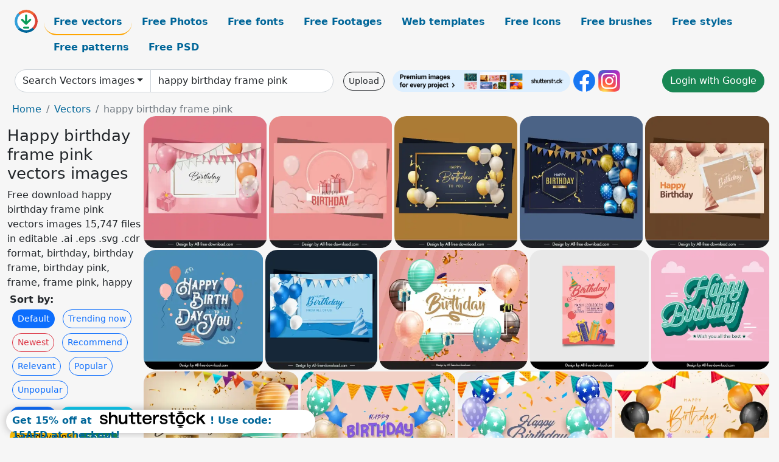

--- FILE ---
content_type: text/html; charset=UTF-8
request_url: https://all-free-download.com/free-vector/happy-birthday-frame-pink.html
body_size: 13658
content:
<!doctype html>
<html lang="en">
  <head>
    <meta charset="utf-8">
    <meta name="viewport" content="width=device-width, initial-scale=1">
    <meta name="author" content="AFD">
    <meta name="generator" content="AFD">
    <meta name="robots" content="index, follow">    <title>Happy birthday frame pink vectors images</title>
    <meta name="description" content="Free download happy birthday frame pink vectors images 15,747 files in editable .ai .eps .svg .cdr format, birthday, birthday frame, birthday pink, frame, frame pink, happy" >
    <meta name="google-site-verification" content="h8aKWdWajcitX904DxqOxb4-wcNRYncVmMmcjRRXVkE" />
    <meta name="domain" content="all-free-download.com" >

    <!-- Bootstrap core CSS -->
    <link href="https://cdn.jsdelivr.net/npm/bootstrap@5.0.2/dist/css/bootstrap.min.css" rel="stylesheet" integrity="sha384-EVSTQN3/azprG1Anm3QDgpJLIm9Nao0Yz1ztcQTwFspd3yD65VohhpuuCOmLASjC" crossorigin="anonymous">


    <link href="/libs/all.css?a=88888" rel="stylesheet" >
    <link href="/libs/social-share/sharetastic.css" rel="stylesheet">

        <!-- Favicons -->

    <link rel="apple-touch-icon" sizes="180x180" href="/apple-touch-icon.png">
    <link rel="icon" type="image/png" sizes="32x32" href="/favicon-32x32.png">
    <link rel="icon" type="image/png" sizes="16x16" href="/favicon-16x16.png">
    <link rel="manifest" href="/site.webmanifest">


    <meta property="fb:app_id"          content="1091511124955362" /> 
    <meta property="og:url"           content="https://all-free-download.com/free-vector/happy-birthday-frame-pink.html" />
    <meta property="og:type"          content="website" />
    <meta property="og:title"         content="Happy birthday frame pink vectors images" />
    <meta property="og:description"   content="Free download happy birthday frame pink vectors images 15,747 files in editable .ai .eps .svg .cdr format, birthday, birthday frame, birthday pink, frame, frame pink, happy" />
    <meta property="og:image"         content="https://images.all-free-download.com/images/thumb/happy_birthday_backdrop_template_elegant_modern_3d_6931818.webp" />
<meta property="og:image"         content="https://images.all-free-download.com/images/thumb/happy_birthday_backdrop_template_present_clouds_balloon_decor_6931819.webp" />
<meta property="og:image"         content="https://images.all-free-download.com/images/thumb/happy_birthday_backdrop_template_elegant_balloon_confetti_frame_6931820.webp" />
<meta property="og:image"         content="https://images.all-free-download.com/images/thumb/happy_birthday_backdrop_template_luxury_contrast_eventful_6931821.webp" />
<meta property="og:image"         content="https://images.all-free-download.com/images/thumb/happy_birthday_backdrop_template_dynamic_balloon_confetti_6931823.webp" />
<meta property="og:image"         content="https://images.all-free-download.com/images/thumb/happy_birthday_to_you_quotes_backdrop_template_cake_balloon_3d_texts_decor_6920171.webp" />
<meta property="og:image"         content="https://images.all-free-download.com/images/thumb/happy_birthday_backdrop_template_elegant_flat_balloon_waves_6931822.webp" />
<meta property="og:image"         content="https://images.all-free-download.com/images/thumb/happy_birthday_backdrop_template_dynamic_confetti_shiny_balloons_6938680.webp" />
<meta property="og:image"         content="https://images.all-free-download.com/images/thumb/happy_birthday_invitation_card_template_elegant_gift_balloon_confetti_6931166.webp" />
<meta property="og:image"         content="https://images.all-free-download.com/images/thumb/happy_birthday_quotes_backdrop_3d_texts_decor_6920169.webp" />
<meta property="og:image"         content="https://images.all-free-download.com/images/thumb/happy_birthday_backdrop_template_elegant_shiny_modern_6938679.webp" />
<meta property="og:image"         content="https://images.all-free-download.com/images/thumb/happy_birthday_backdrop_template_modern_elegance_decor_6938682.webp" />
<meta property="og:image"         content="https://images.all-free-download.com/images/thumb/happy_birthday_backdrop_template_dynamic_confetti_balloon_ribbon_6938683.webp" />
<meta property="og:image"         content="https://images.all-free-download.com/images/thumb/happy_birthday_backdrop_template_dynamic_modern_3d_design_6938678.webp" />
<meta property="og:image"         content="https://images.all-free-download.com/images/thumb/happy_birthday_backdrop_template_elegant_shiny_balloon_ribbon_6938676.webp" />
<meta property="og:image"         content="https://images.all-free-download.com/images/thumb/happy_birthday_backdrop_template_elegant_dynamic_balloon_confetti_ribbon_6935011.webp" />
<meta property="og:image"         content="https://images.all-free-download.com/images/thumb/happy_birthday_backdrop_template_shiny_modern_elegance_6935008.webp" />
<meta property="og:image"         content="https://images.all-free-download.com/images/thumb/have_a_happy_birthday_quotes_backdrop_template_colorful_texts_3d_cake_sketch_6920172.webp" />
<meta property="og:image"         content="https://images.all-free-download.com/images/thumb/happy_birthday_invitation_card_template_flat_elegant_stars_balloon_6931167.webp" />
<meta property="og:image"         content="https://images.all-free-download.com/images/thumb/happy_birthday_invitation_card_template_cute_unicorn_cake_balloon_6931164.webp" />
<meta property="og:image"         content="https://images.all-free-download.com/images/thumb/happy_birthday_invitation_card_template_cute_stylized_puppy_6931165.webp" />
<meta property="og:image"         content="https://images.all-free-download.com/images/thumb/happy_birthday_cake_311145.webp" />
<meta property="og:image"         content="https://images.all-free-download.com/images/thumb/happy_birthday_announcement_311195.webp" />
<meta property="og:image"         content="https://images.all-free-download.com/images/thumb/happy_birthday_icon_sets_flat_classic_symbols_outline_6924791.webp" />
<meta property="og:image"         content="https://images.all-free-download.com/images/thumb/happy_birthday_268662.webp" />
<meta property="og:image"         content="https://images.all-free-download.com/images/thumb/happy_birthday_background_311120.webp" />
<meta property="og:image"         content="https://images.all-free-download.com/images/thumb/international_day_of_happiness_poster_template_pink_smiley_emoticon_6929849.webp" />
<meta property="og:image"         content="https://images.all-free-download.com/images/thumb/romantic_happy_birthday_background_312668.webp" />
<meta property="og:image"         content="https://images.all-free-download.com/images/thumb/happy_birthday_decor_backdrop_6818552.webp" />
<meta property="og:image"         content="https://images.all-free-download.com/images/thumb/happy_birthday_tiger_in_frame_6817585.webp" />
<meta property="og:image"         content="https://images.all-free-download.com/images/thumb/happy_birthday_vintage_decor_style_6817548.webp" />
<meta property="og:image"         content="https://images.all-free-download.com/images/thumb/happy_birthday_card_design_template_6819339.webp" />
<meta property="og:image"         content="https://images.all-free-download.com/images/thumb/happy_birthday_background_6818462.webp" />
<meta property="og:image"         content="https://images.all-free-download.com/images/thumb/vintage_happy_birthday_card_design_6821529.webp" />
<meta property="og:image"         content="https://images.all-free-download.com/images/thumb/happy_birthday_card_and_stamp_6817553.webp" />
<meta property="og:image"         content="https://images.all-free-download.com/images/thumb/happy_birthday_card_with_cute_fairy_6813456.webp" />
<meta property="og:image"         content="https://images.all-free-download.com/images/thumb/happy_birthday_background_with_balloon_and_gift_6818432.webp" />
<meta property="og:image"         content="https://images.all-free-download.com/images/thumb/balloon_and_gift_happy_birthday_6813725.webp" />
<meta property="og:image"         content="https://images.all-free-download.com/images/thumb/happy_birthday_background_with_cartoon_elephant_6818244.webp" />
<meta property="og:image"         content="https://images.all-free-download.com/images/thumb/happy_birthday_text_on_background_6819380.webp" />
<meta property="og:image"         content="https://images.all-free-download.com/images/thumb/happy_birthday_cake_6819180.webp" />
<meta property="og:image"         content="https://images.all-free-download.com/images/thumb/happy_birthday_banner_6819484.webp" />
<meta property="og:image"         content="https://images.all-free-download.com/images/thumb/happy_birthday_poster_6819483.webp" />
<meta property="og:image"         content="https://images.all-free-download.com/images/thumb/cute_happy_birthday_card_design_6819379.webp" />
<meta property="og:image"         content="https://images.all-free-download.com/images/thumb/birthday_backdrop_template_elegant_balloons_gifts_ribbon_decor_6935005.webp" />
<meta property="og:image"         content="https://images.all-free-download.com/images/thumb/birthday_backdrop_template_elegant_modern_dynamic_balloon_confetti_6935010.webp" />
<meta property="og:image"         content="https://images.all-free-download.com/images/thumb/birthday_backdrop_template_modern_elegant_balloon_ribbon_confetti_6935009.webp" />
<meta property="og:image"         content="https://images.all-free-download.com/images/thumb/birthday_typography_design_elements_dynamic_flat_6940722.webp" />
<meta property="og:image"         content="https://images.all-free-download.com/images/thumb/birthday_typography_design_elements_dynamic_cake_gift_flora_6940806.webp" />
<meta property="og:image"         content="https://images.all-free-download.com/images/thumb/birthday_invitation_card_snake_crocodile_stylized_cartoon_6919140.webp" />
<meta property="og:image"         content="https://images.all-free-download.com/images/thumb/birthday_card_bear_balloon_stylized_cartoon_banner_6919139.webp" />
<meta property="og:image"         content="https://images.all-free-download.com/images/thumb/birthday_party_backdrop_template_dynamic_colorful_decorative_elements_6920428.webp" />
<meta property="og:image"         content="https://images.all-free-download.com/images/thumb/birthday_backdrop_template_dynamic_dark_confetti_balloons_6938677.webp" />
<meta property="og:image"         content="https://images.all-free-download.com/images/thumb/birthday_backdrop_template_dynamic_elegant_eventful_design_6938681.webp" />
<meta property="og:image"         content="https://images.all-free-download.com/images/thumb/birthday_backdrop_template_dynamic_elegant_decor_6935003.webp" />
<meta property="og:image"         content="https://images.all-free-download.com/images/thumb/birthday_backdrop_template_dynamic_eventful_decor_6935004.webp" />
<meta property="og:image"         content="https://images.all-free-download.com/images/thumb/birthday_backdrop_template_flat_elegant_balloons_ribbon_decor_6935006.webp" />
<meta property="og:image"         content="https://images.all-free-download.com/images/thumb/birthday_backdrop_template_elegant_dark_design_6935002.webp" />
<meta property="og:image"         content="https://images.all-free-download.com/images/thumb/birthday_backdrop_template_elegant_shiny_balloons_confetti_6935007.webp" />
<meta property="og:image"         content="https://images.all-free-download.com/images/thumb/birthday_invitation_card_template_cute_dinasours_species_cartoon_6940967.webp" />
<meta property="og:image"         content="https://images.all-free-download.com/images/thumb/happy_new_year_2022_from_a_k_singh_and_family_elegant_snowflakes_presents_baubles_decor_6920618.webp" />
<meta property="og:image"         content="https://images.all-free-download.com/images/thumb/birthday_card_template_dynamic_cartoon_characters_6931168.webp" />
<meta property="og:image"         content="https://images.all-free-download.com/images/thumb/birthday_typography_design_elements_dynamic_confetti_cream_cake_gifts_6940805.webp" />
<meta property="og:image"         content="https://images.all-free-download.com/images/thumb/birthday_party_card_design_elements_cute_dynamic_cartoon_aurora_spiderman_6933856.webp" />
<meta property="og:image"         content="https://images.all-free-download.com/images/thumb/postcard_birthday_template_elegant_modern_design_6936363.webp" />
<meta property="og:image"         content="https://images.all-free-download.com/images/thumb/postcard_birthday_template_cake_balloon_ribbon_decor_6936359.webp" />
<meta property="og:image"         content="https://images.all-free-download.com/images/thumb/postcard_birthday_templates_elegant_ribbon_gifts_cake_decor_6936362.webp" />
<meta property="og:image"         content="https://images.all-free-download.com/images/thumb/birthday_cake_design_elements_elegant_rounded_layer_fruit_topping_6940522.webp" />
    <script type="text/javascript">
      var page = "home";  
      var donate_email = 'H4sIAAAAAAAAAytIrMxNzStxSCqtLE7NyUkvSizIyEzWS87PBQAOXTfVGgAAAA==';
      var show_ads = true;
      var auto_paging = true;
    </script>

    <!-- Global site tag (gtag.js) - Google Analytics -->
    <script async src="https://www.googletagmanager.com/gtag/js?id=G-CGLHFKPST0"></script>
    <script>
      window.dataLayer = window.dataLayer || [];
      function gtag(){dataLayer.push(arguments);}
      gtag('js', new Date());

      gtag('config', 'G-CGLHFKPST0');
    </script>

  <!-- Google Tag Manager -->
  <script>(function(w,d,s,l,i){w[l]=w[l]||[];w[l].push({'gtm.start':
  new Date().getTime(),event:'gtm.js'});var f=d.getElementsByTagName(s)[0],
  j=d.createElement(s),dl=l!='dataLayer'?'&l='+l:'';j.async=true;j.src=
  'https://www.googletagmanager.com/gtm.js?id='+i+dl;f.parentNode.insertBefore(j,f);
  })(window,document,'script','dataLayer','GTM-NHTH87G');</script>
  <!-- End Google Tag Manager -->

<script
  src="https://code.jquery.com/jquery-3.7.1.min.js"
  integrity="sha256-/JqT3SQfawRcv/BIHPThkBvs0OEvtFFmqPF/lYI/Cxo="
  crossorigin="anonymous"></script>
  </head>
  <body>

  <header class="py-3 container-fluid">

    <div class="container-fluid mb-3 nav-flex" s>
      <a href="/" style="min-width:48px">
       <img src="/images/logo.svg" alt="all-free-download.com" title="all-free-download.com" width="38" height="38" class="rounded-circle">
      </a>         
  
      <div >
        <ul class="nav">
          <li class="nav-item"><a class="nav-link nav-active " k="free-vector" href="/free-vectors/">Free vectors</a></li>
          <li class="nav-item"><a class="nav-link " k="free-photos" href="/free-photos/">Free Photos</a></li>
          <li class="nav-item"><a class="nav-link " k="font" href="/font/">Free fonts</a></li>
          <li class="nav-item"><a class="nav-link " k="free-footage" href="/free-footage/">Free Footages</a></li>
          <li class="nav-item"><a class="nav-link " k="free-website-templates" href="/free-website-templates/">Web templates</a></li>
          <li class="nav-item"><a class="nav-link " k="free-icon" href="/free-icon/">Free Icons</a></li>
          <li class="nav-item"><a class="nav-link " k="photoshop-brushes" href="/photoshop-brushes/">Free brushes</a></li>
          <li class="nav-item"><a class="nav-link " k="photoshop-styles" href="/photoshop-styles/">Free styles</a></li>
          <li class="nav-item"><a class="nav-link " k="photoshop-patterns" href="/photoshop-patterns/">Free patterns</a></li>
          <li class="nav-item"><a class="nav-link " k="free-psd" href="/free-psd/">Free PSD</a></li>
        </ul>
      </div>

  

    </div>


    <div class="container-fluid d-grid gap-3 align-items-center" style="grid-template-columns:2fr;">
      <div class="d-flex align-items-center">
        <form class="w-100 me-3" id='search-form' action="/">
          <input type="hidden" id= "a" name="a" value="G">
          <input type="hidden" id="k" name="k" value="free-vector">
          <div class="input-group"  id="search_box">
            <a  id='search-category' href="/free-vectors/" class="btn btn-outline-dark dropdown-toggle" style="border-color: #ced4da; background-color: white;"  >Search Vectors images</a>            
            <input type="search" autocomplete="off" qqq="happy birthday frame pink" name="q" id="q" value="happy birthday frame pink" class="form-control" placeholder="Search... ">
            <div id="header-suggestion"  style="border-radius: 0px 0px 25px 25px;" class="search-suggestion-box bg-white" >
              <div class="d-grid " style="grid-template-columns:1fr; ">

              <div id="search-suggestion" >                
                <a class="m-1  btn-sm btn btn-outline-dark" k="free-vector" href="/free-vector-design-service/">Request a design</a>


              </div>
              </div>
            </div>
          </div>
        </form>
        
        <div class="w-100 d-none d-lg-block d-xl-block d-xxl-block "><a class="btn btn-outline-dark btn-sm me-2" href="/upload/">Upload</a><!--<a target="_blank" rel="noreferrer" href="https://shutterstock.7eer.net/WGr5J"><img height="36px" alt="shuterstock ads" width="292" style="border-radius:25px" src="https://all-free-download.com/images/shutterstockbanner/25off770x90.png"></a>-->
<a target="_blank" rel="noreferrer" href="https://shutterstock.7eer.net/WGr5J"><img height="36px" alt="shuterstock ads" width="292" style="border-radius:25px" src="https://all-free-download.com/images/shutterstockbanner/728x90free10images.png"></a>

<a target="_blank"  rel="noreferrer" href="https://www.facebook.com/allfreedownload" ><img height="36px" width="36px" alt="facebook logo" src="/images/facebook_Logo.png"></a> 
<a target="_blank"  rel="noreferrer" href="https://www.instagram.com/all_free_download_com/" ><img height="36px" alt="instagram logo" width="36px" src="/images/Instagram_logo.svg"></a> 



</div>

        <div class="flex-shrink-0 dropdown d-none d-md-block ">
        

        		<a href="/?a=LI&li=GG" ><span class="btn btn-success btn-xs" ><i class="fa fa-google"></i>Login with Google</a></span>

        
          </ul>
        </div>
        

      </div>
    </div>

  </header>

  <div class="container-fluid pb-3">






<nav aria-label="breadcrumb" style="margin-left:8px;">
  <ol class="breadcrumb">
    <li class="breadcrumb-item"><a href="/">Home</a></li>
    <li class="breadcrumb-item"><a href="/free-vectors/">Vectors</a></li>
    <li class="breadcrumb-item active" aria-current="page">happy birthday frame pink</li>
  </ol>
</nav>

<div class="list-graphic-container">
  


<div class=" list-graphic-left mb-2" >
  <h1 class="" style="font-size: 26px">Happy birthday frame pink vectors images</h1>
  <div>Free download happy birthday frame pink vectors images 15,747 files in editable .ai .eps .svg .cdr format, birthday, birthday frame, birthday pink, frame, frame pink, happy</div>
  <div  class=" p-1" >
    <b>Sort by:</b><BR>  <a class="btn btn-sm btn-primary m-1" href="/?a=G&k=free-vector&t=&q=happy birthday frame pink&or=default&rk=" >Default</a>  <a class="btn btn-sm btn-outline-primary m-1" href="/?a=G&k=free-vector&t=&q=happy birthday frame pink&or=trending&rk=" >Trending now</a>  <a class="btn btn-sm btn-outline-danger m-1" href="/?a=G&k=free-vector&t=&q=happy birthday frame pink&or=newest&rk=" >Newest</a>  <a class="btn btn-sm btn-outline-primary m-1" href="/?a=G&k=free-vector&t=&q=happy birthday frame pink&or=recommend&rk=" >Recommend</a>  <a class="btn btn-sm btn-outline-primary m-1" href="/?a=G&k=free-vector&t=&q=happy birthday frame pink&or=relevant&rk=" >Relevant</a>  <a class="btn btn-sm btn-outline-primary m-1" href="/?a=G&k=free-vector&t=&q=happy birthday frame pink&or=popular&rk=" >Popular</a>  <a class="btn btn-sm btn-outline-primary m-1" href="/?a=G&k=free-vector&t=&q=happy birthday frame pink&or=unpopular&rk=" >Unpopular</a>           </div>


  
  <div  class="p-1 mb-2"  ><a class="btn btn-primary btn-sm mb-1" style="border-radius: 25px;" href="/free-vector/birthday.html"><span>birthday</span></a> <a class="btn btn-info btn-sm mb-1" style="border-radius: 25px;" href="/free-vector/birthday-frame.html"><span>birthday frame</span></a> <a class="btn btn-warning btn-sm mb-1" style="border-radius: 25px;" href="/free-vector/birthday-pink.html"><span>birthday pink</span></a> <a class="btn btn-success btn-sm mb-1" style="border-radius: 25px;" href="/free-vector/frame.html"><span>frame</span></a> <a class="btn btn-danger btn-sm mb-1" style="border-radius: 25px;" href="/free-vector/frame-pink.html"><span>frame pink</span></a> <a class="btn btn-primary btn-sm mb-1" style="border-radius: 25px;" href="/free-vector/happy.html"><span>happy</span></a> <a class="btn btn-info btn-sm mb-1" style="border-radius: 25px;" href="/free-vector/happy-birthday.html"><span>happy birthday</span></a> <a class="btn btn-warning btn-sm mb-1" style="border-radius: 25px;" href="/free-vector/happy-frame.html"><span>happy frame</span></a> <a class="btn btn-success btn-sm mb-1" style="border-radius: 25px;" href="/free-vector/happy-pink.html"><span>happy pink</span></a> <a class="btn btn-danger btn-sm mb-1" style="border-radius: 25px;" href="/free-vector/pink.html"><span>pink</span></a> <a class="btn btn-primary btn-sm mb-1" style="border-radius: 25px;" href="/free-vector/oval-frame.html"><span>oval frame</span></a> <a class="btn btn-info btn-sm mb-1" style="border-radius: 25px;" href="/free-vector/birthday-balloons.html"><span>birthday balloons</span></a> <a class="btn btn-warning btn-sm mb-1" style="border-radius: 25px;" href="/free-vector/star-frame.html"><span>star frame</span></a> <a class="btn btn-success btn-sm mb-1" style="border-radius: 25px;" href="/free-vector/free-islamic-frames-download.html"><span>free islamic frames download</span></a> <a class="btn btn-danger btn-sm mb-1" style="border-radius: 25px;" href="/free-vector/antique-frames-and-ornaments-vector.html"><span>antique frames and ornaments vector</span></a> <a class="btn btn-primary btn-sm mb-1" style="border-radius: 25px;" href="/free-vector/free-fancy-frames-to-download.html"><span>free fancy frames to download</span></a> <a class="btn btn-info btn-sm mb-1" style="border-radius: 25px;" href="/free-vector/public-domain-frame.html"><span>public domain frame</span></a> <a class="btn btn-warning btn-sm mb-1" style="border-radius: 25px;" href="/free-vector/free-website-frame-templates.html"><span>free website frame templates</span></a> </div>

  <div id="shuterstock_ads_left" class="sticky">
    
  </div>
</div>


<div class="list-graphic-right" id="list-graphic">
         
            <a title="happy birthday backdrop template elegant modern 3d" href="/free-vector/download/happy_birthday_backdrop_template_elegant_modern_3d_6931818.html">
                <img w="1797" h="1920" widht="281" height="300"   alt="happy birthday backdrop template elegant modern 3d" src="https://images.all-free-download.com/images/thumb/happy_birthday_backdrop_template_elegant_modern_3d_6931818.webp" >
                <div class="jg-caption">happy birthday backdrop template elegant modern 3d</div>
            </a>
               
            <a title="happy birthday backdrop template present clouds balloon decor" href="/free-vector/download/happy_birthday_backdrop_template_present_clouds_balloon_decor_6931819.html">
                <img w="1797" h="1920" widht="281" height="300"   alt="happy birthday backdrop template present clouds balloon decor" src="https://images.all-free-download.com/images/thumb/happy_birthday_backdrop_template_present_clouds_balloon_decor_6931819.webp" >
                <div class="jg-caption">happy birthday backdrop template present clouds balloon decor</div>
            </a>
               
            <a title="happy birthday backdrop template elegant balloon confetti frame" href="/free-vector/download/happy_birthday_backdrop_template_elegant_balloon_confetti_frame_6931820.html">
                <img w="1797" h="1920" widht="281" height="300"   alt="happy birthday backdrop template elegant balloon confetti frame" src="https://images.all-free-download.com/images/thumb/happy_birthday_backdrop_template_elegant_balloon_confetti_frame_6931820.webp" >
                <div class="jg-caption">happy birthday backdrop template elegant balloon confetti frame</div>
            </a>
               
            <a title="happy birthday backdrop template luxury contrast eventful" href="/free-vector/download/happy_birthday_backdrop_template_luxury_contrast_eventful_6931821.html">
                <img w="1797" h="1920" widht="281" height="300"   alt="happy birthday backdrop template luxury contrast eventful" src="https://images.all-free-download.com/images/thumb/happy_birthday_backdrop_template_luxury_contrast_eventful_6931821.webp" >
                <div class="jg-caption">happy birthday backdrop template luxury contrast eventful</div>
            </a>
               
            <a title="happy birthday backdrop template dynamic balloon confetti" href="/free-vector/download/happy_birthday_backdrop_template_dynamic_balloon_confetti_6931823.html">
                <img w="1797" h="1920" widht="281" height="300"   alt="happy birthday backdrop template dynamic balloon confetti" src="https://images.all-free-download.com/images/thumb/happy_birthday_backdrop_template_dynamic_balloon_confetti_6931823.webp" >
                <div class="jg-caption">happy birthday backdrop template dynamic balloon confetti</div>
            </a>
               
            <a title="happy birthday to you quotes backdrop template cake balloon 3d texts decor" href="/free-vector/download/happy_birthday_to_you_quotes_backdrop_template_cake_balloon_3d_texts_decor_6920171.html">
                <img w="1920" h="1920" widht="300" height="300"   alt="happy birthday to you quotes backdrop template cake balloon 3d texts decor" src="https://images.all-free-download.com/images/thumb/happy_birthday_to_you_quotes_backdrop_template_cake_balloon_3d_texts_decor_6920171.webp" >
                <div class="jg-caption">happy birthday to you quotes backdrop template cake balloon 3d texts decor</div>
            </a>
               
            <a title="happy birthday backdrop template elegant flat balloon waves" href="/free-vector/download/happy_birthday_backdrop_template_elegant_flat_balloon_waves_6931822.html">
                <img w="1797" h="1920" widht="281" height="300"   alt="happy birthday backdrop template elegant flat balloon waves" src="https://images.all-free-download.com/images/thumb/happy_birthday_backdrop_template_elegant_flat_balloon_waves_6931822.webp" >
                <div class="jg-caption">happy birthday backdrop template elegant flat balloon waves</div>
            </a>
               
            <a title="happy birthday backdrop template dynamic confetti shiny balloons" href="/free-vector/download/happy_birthday_backdrop_template_dynamic_confetti_shiny_balloons_6938680.html">
                <img w="1920" h="1549" widht="372" height="300"   alt="happy birthday backdrop template dynamic confetti shiny balloons" src="https://images.all-free-download.com/images/thumb/happy_birthday_backdrop_template_dynamic_confetti_shiny_balloons_6938680.webp" >
                <div class="jg-caption">happy birthday backdrop template dynamic confetti shiny balloons</div>
            </a>
               
            <a title="happy birthday invitation card template elegant gift balloon confetti" href="/free-vector/download/happy_birthday_invitation_card_template_elegant_gift_balloon_confetti_6931166.html">
                <img w="1920" h="1920" widht="300" height="300"   alt="happy birthday invitation card template elegant gift balloon confetti" src="https://images.all-free-download.com/images/thumb/happy_birthday_invitation_card_template_elegant_gift_balloon_confetti_6931166.webp" >
                <div class="jg-caption">happy birthday invitation card template elegant gift balloon confetti</div>
            </a>
               
            <a title="happy birthday quotes backdrop 3d texts decor" href="/free-vector/download/happy_birthday_quotes_backdrop_3d_texts_decor_6920169.html">
                <img w="1920" h="1920" widht="300" height="300"   alt="happy birthday quotes backdrop 3d texts decor" src="https://images.all-free-download.com/images/thumb/happy_birthday_quotes_backdrop_3d_texts_decor_6920169.webp" >
                <div class="jg-caption">happy birthday quotes backdrop 3d texts decor</div>
            </a>
               
            <a title="happy birthday backdrop template  elegant shiny modern" href="/free-vector/download/happy_birthday_backdrop_template_elegant_shiny_modern_6938679.html">
                <img w="1920" h="1549" widht="372" height="300"   alt="happy birthday backdrop template  elegant shiny modern" src="https://images.all-free-download.com/images/thumb/happy_birthday_backdrop_template_elegant_shiny_modern_6938679.webp" >
                <div class="jg-caption">happy birthday backdrop template  elegant shiny modern</div>
            </a>
               
            <a title="happy birthday backdrop template modern elegance decor" href="/free-vector/download/happy_birthday_backdrop_template_modern_elegance_decor_6938682.html">
                <img w="1920" h="1549" widht="372" height="300"   alt="happy birthday backdrop template modern elegance decor" src="https://images.all-free-download.com/images/thumb/happy_birthday_backdrop_template_modern_elegance_decor_6938682.webp" >
                <div class="jg-caption">happy birthday backdrop template modern elegance decor</div>
            </a>
               
            <a title="happy birthday backdrop template dynamic confetti balloon ribbon " href="/free-vector/download/happy_birthday_backdrop_template_dynamic_confetti_balloon_ribbon_6938683.html">
                <img w="1920" h="1554" widht="371" height="300"   alt="happy birthday backdrop template dynamic confetti balloon ribbon " src="https://images.all-free-download.com/images/thumb/happy_birthday_backdrop_template_dynamic_confetti_balloon_ribbon_6938683.webp" >
                <div class="jg-caption">happy birthday backdrop template dynamic confetti balloon ribbon </div>
            </a>
               
            <a title="happy birthday backdrop template dynamic modern 3d design " href="/free-vector/download/happy_birthday_backdrop_template_dynamic_modern_3d_design_6938678.html">
                <img w="1920" h="1549" widht="372" height="300"   alt="happy birthday backdrop template dynamic modern 3d design " src="https://images.all-free-download.com/images/thumb/happy_birthday_backdrop_template_dynamic_modern_3d_design_6938678.webp" >
                <div class="jg-caption">happy birthday backdrop template dynamic modern 3d design </div>
            </a>
               
            <a title="happy birthday backdrop template elegant shiny balloon ribbon" href="/free-vector/download/happy_birthday_backdrop_template_elegant_shiny_balloon_ribbon_6938676.html">
                <img w="1920" h="1549" widht="372" height="300"   alt="happy birthday backdrop template elegant shiny balloon ribbon" src="https://images.all-free-download.com/images/thumb/happy_birthday_backdrop_template_elegant_shiny_balloon_ribbon_6938676.webp" >
                <div class="jg-caption">happy birthday backdrop template elegant shiny balloon ribbon</div>
            </a>
               
            <a title="happy birthday backdrop template elegant dynamic balloon confetti ribbon" href="/free-vector/download/happy_birthday_backdrop_template_elegant_dynamic_balloon_confetti_ribbon_6935011.html">
                <img w="1920" h="1566" widht="368" height="300"   alt="happy birthday backdrop template elegant dynamic balloon confetti ribbon" src="https://images.all-free-download.com/images/thumb/happy_birthday_backdrop_template_elegant_dynamic_balloon_confetti_ribbon_6935011.webp" >
                <div class="jg-caption">happy birthday backdrop template elegant dynamic balloon confetti ribbon</div>
            </a>
               
            <a title="happy birthday backdrop template shiny modern elegance " href="/free-vector/download/happy_birthday_backdrop_template_shiny_modern_elegance_6935008.html">
                <img w="1920" h="1566" widht="368" height="300"   alt="happy birthday backdrop template shiny modern elegance " src="https://images.all-free-download.com/images/thumb/happy_birthday_backdrop_template_shiny_modern_elegance_6935008.webp" >
                <div class="jg-caption">happy birthday backdrop template shiny modern elegance </div>
            </a>
               
            <a title="have a happy birthday quotes backdrop template colorful texts 3d cake sketch" href="/free-vector/download/have_a_happy_birthday_quotes_backdrop_template_colorful_texts_3d_cake_sketch_6920172.html">
                <img w="1920" h="1920" widht="300" height="300"   alt="have a happy birthday quotes backdrop template colorful texts 3d cake sketch" src="https://images.all-free-download.com/images/thumb/have_a_happy_birthday_quotes_backdrop_template_colorful_texts_3d_cake_sketch_6920172.webp" >
                <div class="jg-caption">have a happy birthday quotes backdrop template colorful texts 3d cake sketch</div>
            </a>
               
            <a title="happy birthday invitation card template flat elegant stars balloon" href="/free-vector/download/happy_birthday_invitation_card_template_flat_elegant_stars_balloon_6931167.html">
                <img w="1920" h="1920" widht="300" height="300"   alt="happy birthday invitation card template flat elegant stars balloon" src="https://images.all-free-download.com/images/thumb/happy_birthday_invitation_card_template_flat_elegant_stars_balloon_6931167.webp" >
                <div class="jg-caption">happy birthday invitation card template flat elegant stars balloon</div>
            </a>
               
            <a title="happy birthday invitation card template cute unicorn cake balloon " href="/free-vector/download/happy_birthday_invitation_card_template_cute_unicorn_cake_balloon_6931164.html">
                <img w="1920" h="1920" widht="300" height="300"   alt="happy birthday invitation card template cute unicorn cake balloon " src="https://images.all-free-download.com/images/thumb/happy_birthday_invitation_card_template_cute_unicorn_cake_balloon_6931164.webp" >
                <div class="jg-caption">happy birthday invitation card template cute unicorn cake balloon </div>
            </a>
               
            <a title="happy birthday invitation card template cute stylized puppy" href="/free-vector/download/happy_birthday_invitation_card_template_cute_stylized_puppy_6931165.html">
                <img w="1920" h="1920" widht="300" height="300"   alt="happy birthday invitation card template cute stylized puppy" src="https://images.all-free-download.com/images/thumb/happy_birthday_invitation_card_template_cute_stylized_puppy_6931165.webp" >
                <div class="jg-caption">happy birthday invitation card template cute stylized puppy</div>
            </a>
               
            <a title="happy birthday cake" href="/free-vector/download/happy_birthday_cake_311145.html">
                <img w="600" h="580" widht="310" height="300"   alt="happy birthday cake" src="https://images.all-free-download.com/images/thumb/happy_birthday_cake_311145.webp" >
                <div class="jg-caption">happy birthday cake</div>
            </a>
               
            <a title="Happy Birthday Announcement" href="/free-vector/download/happy_birthday_announcement_311195.html">
                <img w="600" h="483" widht="373" height="300"   alt="Happy Birthday Announcement" src="https://images.all-free-download.com/images/thumb/happy_birthday_announcement_311195.webp" >
                <div class="jg-caption">Happy Birthday Announcement</div>
            </a>
               
            <a title="happy birthday icon sets flat classic symbols outline " href="/free-vector/download/happy_birthday_icon_sets_flat_classic_symbols_outline_6924791.html">
                <img w="8333" h="8333" widht="300" height="300"   alt="happy birthday icon sets flat classic symbols outline " src="https://images.all-free-download.com/images/thumb/happy_birthday_icon_sets_flat_classic_symbols_outline_6924791.webp" >
                <div class="jg-caption">happy birthday icon sets flat classic symbols outline </div>
            </a>
               
            <a title="Happy Birthday" href="/free-vector/download/happy_birthday_268662.html">
                <img w="571" h="600" widht="286" height="300"   alt="Happy Birthday" src="https://images.all-free-download.com/images/thumb/happy_birthday_268662.webp" >
                <div class="jg-caption">Happy Birthday</div>
            </a>
               
            <a title="Happy Birthday Background" href="/free-vector/download/happy_birthday_background_311120.html">
                <img w="396" h="600" widht="198" height="300"   alt="Happy Birthday Background" src="https://images.all-free-download.com/images/thumb/happy_birthday_background_311120.webp" >
                <div class="jg-caption">Happy Birthday Background</div>
            </a>
               
            <a title="international day of happiness poster template  pink smiley emoticon" href="/free-vector/download/international_day_of_happiness_poster_template_pink_smiley_emoticon_6929849.html">
                <img w="1797" h="1920" widht="281" height="300"   alt="international day of happiness poster template  pink smiley emoticon" src="https://images.all-free-download.com/images/thumb/international_day_of_happiness_poster_template_pink_smiley_emoticon_6929849.webp" >
                <div class="jg-caption">international day of happiness poster template  pink smiley emoticon</div>
            </a>
               
            <a title="Romantic happy birthday background" href="/free-vector/download/romantic_happy_birthday_background_312668.html">
                <img w="600" h="600" widht="300" height="300"   alt="Romantic happy birthday background" src="https://images.all-free-download.com/images/thumb/romantic_happy_birthday_background_312668.webp" >
                <div class="jg-caption">Romantic happy birthday background</div>
            </a>
               
            <a title="happy birthday decor backdrop" href="/free-vector/download/happy_birthday_decor_backdrop_6818552.html">
                <img w="600" h="591" widht="305" height="300"   alt="happy birthday decor backdrop" src="https://images.all-free-download.com/images/thumb/happy_birthday_decor_backdrop_6818552.webp" >
                <div class="jg-caption">happy birthday decor backdrop</div>
            </a>
               
            <a title="happy birthday tiger in frame" href="/free-vector/download/happy_birthday_tiger_in_frame_6817585.html">
                <img w="600" h="600" widht="300" height="300"   alt="happy birthday tiger in frame" src="https://images.all-free-download.com/images/thumb/happy_birthday_tiger_in_frame_6817585.webp" >
                <div class="jg-caption">happy birthday tiger in frame</div>
            </a>
               
            <a title="happy birthday vintage decor style" href="/free-vector/download/happy_birthday_vintage_decor_style_6817548.html">
                <img w="600" h="600" widht="300" height="300"   alt="happy birthday vintage decor style" src="https://images.all-free-download.com/images/thumb/happy_birthday_vintage_decor_style_6817548.webp" >
                <div class="jg-caption">happy birthday vintage decor style</div>
            </a>
               
            <a title="happy birthday card design template" href="/free-vector/download/happy_birthday_card_design_template_6819339.html">
                <img w="593" h="600" widht="297" height="300"   alt="happy birthday card design template" src="https://images.all-free-download.com/images/thumb/happy_birthday_card_design_template_6819339.webp" >
                <div class="jg-caption">happy birthday card design template</div>
            </a>
               
            <a title="happy birthday background" href="/free-vector/download/happy_birthday_background_6818462.html">
                <img w="600" h="485" widht="371" height="300"   alt="happy birthday background" src="https://images.all-free-download.com/images/thumb/happy_birthday_background_6818462.webp" >
                <div class="jg-caption">happy birthday background</div>
            </a>
               
            <a title="vintage happy birthday card design" href="/free-vector/download/vintage_happy_birthday_card_design_6821529.html">
                <img w="600" h="600" widht="300" height="300"   alt="vintage happy birthday card design" src="https://images.all-free-download.com/images/thumb/vintage_happy_birthday_card_design_6821529.webp" >
                <div class="jg-caption">vintage happy birthday card design</div>
            </a>
               
            <a title="happy birthday card and stamp" href="/free-vector/download/happy_birthday_card_and_stamp_6817553.html">
                <img w="599" h="600" widht="300" height="300"   alt="happy birthday card and stamp" src="https://images.all-free-download.com/images/thumb/happy_birthday_card_and_stamp_6817553.webp" >
                <div class="jg-caption">happy birthday card and stamp</div>
            </a>
               
            <a title="happy birthday card with cute fairy" href="/free-vector/download/happy_birthday_card_with_cute_fairy_6813456.html">
                <img w="600" h="592" widht="304" height="300"   alt="happy birthday card with cute fairy" src="https://images.all-free-download.com/images/thumb/happy_birthday_card_with_cute_fairy_6813456.webp" >
                <div class="jg-caption">happy birthday card with cute fairy</div>
            </a>
               
            <a title="happy birthday background with balloon and gift" href="/free-vector/download/happy_birthday_background_with_balloon_and_gift_6818432.html">
                <img w="600" h="600" widht="300" height="300"   alt="happy birthday background with balloon and gift" src="https://images.all-free-download.com/images/thumb/happy_birthday_background_with_balloon_and_gift_6818432.webp" >
                <div class="jg-caption">happy birthday background with balloon and gift</div>
            </a>
               
            <a title="balloon and gift happy birthday" href="/free-vector/download/balloon_and_gift_happy_birthday_6813725.html">
                <img w="599" h="600" widht="300" height="300"   alt="balloon and gift happy birthday" src="https://images.all-free-download.com/images/thumb/balloon_and_gift_happy_birthday_6813725.webp" >
                <div class="jg-caption">balloon and gift happy birthday</div>
            </a>
               
            <a title="happy birthday background with cartoon elephant" href="/free-vector/download/happy_birthday_background_with_cartoon_elephant_6818244.html">
                <img w="430" h="600" widht="215" height="300"   alt="happy birthday background with cartoon elephant" src="https://images.all-free-download.com/images/thumb/happy_birthday_background_with_cartoon_elephant_6818244.webp" >
                <div class="jg-caption">happy birthday background with cartoon elephant</div>
            </a>
               
            <a title="happy birthday text on background" href="/free-vector/download/happy_birthday_text_on_background_6819380.html">
                <img w="600" h="393" widht="458" height="300"   alt="happy birthday text on background" src="https://images.all-free-download.com/images/thumb/happy_birthday_text_on_background_6819380.webp" >
                <div class="jg-caption">happy birthday text on background</div>
            </a>
               
            <a title="happy birthday cake" href="/free-vector/download/happy_birthday_cake_6819180.html">
                <img w="600" h="420" widht="429" height="300"   alt="happy birthday cake" src="https://images.all-free-download.com/images/thumb/happy_birthday_cake_6819180.webp" >
                <div class="jg-caption">happy birthday cake</div>
            </a>
               
            <a title="happy birthday banner" href="/free-vector/download/happy_birthday_banner_6819484.html">
                <img w="600" h="404" widht="446" height="300"   alt="happy birthday banner" src="https://images.all-free-download.com/images/thumb/happy_birthday_banner_6819484.webp" >
                <div class="jg-caption">happy birthday banner</div>
            </a>
               
            <a title="happy birthday poster" href="/free-vector/download/happy_birthday_poster_6819483.html">
                <img w="440" h="600" widht="220" height="300"   alt="happy birthday poster" src="https://images.all-free-download.com/images/thumb/happy_birthday_poster_6819483.webp" >
                <div class="jg-caption">happy birthday poster</div>
            </a>
               
            <a title="cute happy birthday card design" href="/free-vector/download/cute_happy_birthday_card_design_6819379.html">
                <img w="600" h="600" widht="300" height="300"   alt="cute happy birthday card design" src="https://images.all-free-download.com/images/thumb/cute_happy_birthday_card_design_6819379.webp" >
                <div class="jg-caption">cute happy birthday card design</div>
            </a>
               
            <a title=" birthday backdrop template elegant balloons gifts ribbon decor" href="/free-vector/download/birthday_backdrop_template_elegant_balloons_gifts_ribbon_decor_6935005.html">
                <img w="1920" h="1566" widht="368" height="300"   alt=" birthday backdrop template elegant balloons gifts ribbon decor" src="https://images.all-free-download.com/images/thumb/birthday_backdrop_template_elegant_balloons_gifts_ribbon_decor_6935005.webp" >
                <div class="jg-caption"> birthday backdrop template elegant balloons gifts ribbon decor</div>
            </a>
               
            <a title=" birthday backdrop template elegant modern dynamic balloon confetti " href="/free-vector/download/birthday_backdrop_template_elegant_modern_dynamic_balloon_confetti_6935010.html">
                <img w="1920" h="1566" widht="368" height="300"   alt=" birthday backdrop template elegant modern dynamic balloon confetti " src="https://images.all-free-download.com/images/thumb/birthday_backdrop_template_elegant_modern_dynamic_balloon_confetti_6935010.webp" >
                <div class="jg-caption"> birthday backdrop template elegant modern dynamic balloon confetti </div>
            </a>
               
            <a title=" birthday backdrop template modern elegant balloon ribbon confetti " href="/free-vector/download/birthday_backdrop_template_modern_elegant_balloon_ribbon_confetti_6935009.html">
                <img w="1920" h="1566" widht="368" height="300"   alt=" birthday backdrop template modern elegant balloon ribbon confetti " src="https://images.all-free-download.com/images/thumb/birthday_backdrop_template_modern_elegant_balloon_ribbon_confetti_6935009.webp" >
                <div class="jg-caption"> birthday backdrop template modern elegant balloon ribbon confetti </div>
            </a>
               
            <a title="birthday typography design elements dynamic flat  " href="/free-vector/download/birthday_typography_design_elements_dynamic_flat_6940722.html">
                <img w="1920" h="1920" widht="300" height="300"   alt="birthday typography design elements dynamic flat  " src="https://images.all-free-download.com/images/thumb/birthday_typography_design_elements_dynamic_flat_6940722.webp" >
                <div class="jg-caption">birthday typography design elements dynamic flat  </div>
            </a>
               
            <a title="birthday typography design elements dynamic cake gift flora" href="/free-vector/download/birthday_typography_design_elements_dynamic_cake_gift_flora_6940806.html">
                <img w="1920" h="1920" widht="300" height="300"   alt="birthday typography design elements dynamic cake gift flora" src="https://images.all-free-download.com/images/thumb/birthday_typography_design_elements_dynamic_cake_gift_flora_6940806.webp" >
                <div class="jg-caption">birthday typography design elements dynamic cake gift flora</div>
            </a>
               
            <a title="birthday invitation card snake, crocodile stylized cartoon" href="/free-vector/download/birthday_invitation_card_snake_crocodile_stylized_cartoon_6919140.html">
                <img w="1911" h="1920" widht="299" height="300"   alt="birthday invitation card snake, crocodile stylized cartoon" src="https://images.all-free-download.com/images/thumb/birthday_invitation_card_snake_crocodile_stylized_cartoon_6919140.webp" >
                <div class="jg-caption">birthday invitation card snake, crocodile stylized cartoon</div>
            </a>
               
            <a title="birthday card bear balloon stylized cartoon banner" href="/free-vector/download/birthday_card_bear_balloon_stylized_cartoon_banner_6919139.html">
                <img w="1920" h="1920" widht="300" height="300"   alt="birthday card bear balloon stylized cartoon banner" src="https://images.all-free-download.com/images/thumb/birthday_card_bear_balloon_stylized_cartoon_banner_6919139.webp" >
                <div class="jg-caption">birthday card bear balloon stylized cartoon banner</div>
            </a>
               
            <a title="birthday party backdrop template dynamic colorful decorative elements  " href="/free-vector/download/birthday_party_backdrop_template_dynamic_colorful_decorative_elements_6920428.html">
                <img w="1152" h="1920" widht="180" height="300"   alt="birthday party backdrop template dynamic colorful decorative elements  " src="https://images.all-free-download.com/images/thumb/birthday_party_backdrop_template_dynamic_colorful_decorative_elements_6920428.webp" >
                <div class="jg-caption">birthday party backdrop template dynamic colorful decorative elements  </div>
            </a>
               
            <a title="  birthday backdrop template dynamic dark confetti balloons" href="/free-vector/download/birthday_backdrop_template_dynamic_dark_confetti_balloons_6938677.html">
                <img w="1920" h="1549" widht="372" height="300"   alt="  birthday backdrop template dynamic dark confetti balloons" src="https://images.all-free-download.com/images/thumb/birthday_backdrop_template_dynamic_dark_confetti_balloons_6938677.webp" >
                <div class="jg-caption">  birthday backdrop template dynamic dark confetti balloons</div>
            </a>
               
            <a title=" birthday backdrop template dynamic elegant eventful design " href="/free-vector/download/birthday_backdrop_template_dynamic_elegant_eventful_design_6938681.html">
                <img w="1920" h="1549" widht="372" height="300"   alt=" birthday backdrop template dynamic elegant eventful design " src="https://images.all-free-download.com/images/thumb/birthday_backdrop_template_dynamic_elegant_eventful_design_6938681.webp" >
                <div class="jg-caption"> birthday backdrop template dynamic elegant eventful design </div>
            </a>
               
            <a title=" birthday backdrop template dynamic elegant decor" href="/free-vector/download/birthday_backdrop_template_dynamic_elegant_decor_6935003.html">
                <img w="1920" h="1566" widht="368" height="300"   alt=" birthday backdrop template dynamic elegant decor" src="https://images.all-free-download.com/images/thumb/birthday_backdrop_template_dynamic_elegant_decor_6935003.webp" >
                <div class="jg-caption"> birthday backdrop template dynamic elegant decor</div>
            </a>
               
            <a title=" birthday backdrop template dynamic eventful decor" href="/free-vector/download/birthday_backdrop_template_dynamic_eventful_decor_6935004.html">
                <img w="1920" h="1566" widht="368" height="300"   alt=" birthday backdrop template dynamic eventful decor" src="https://images.all-free-download.com/images/thumb/birthday_backdrop_template_dynamic_eventful_decor_6935004.webp" >
                <div class="jg-caption"> birthday backdrop template dynamic eventful decor</div>
            </a>
               
            <a title=" birthday backdrop template flat elegant balloons ribbon decor" href="/free-vector/download/birthday_backdrop_template_flat_elegant_balloons_ribbon_decor_6935006.html">
                <img w="1920" h="1566" widht="368" height="300"   alt=" birthday backdrop template flat elegant balloons ribbon decor" src="https://images.all-free-download.com/images/thumb/birthday_backdrop_template_flat_elegant_balloons_ribbon_decor_6935006.webp" >
                <div class="jg-caption"> birthday backdrop template flat elegant balloons ribbon decor</div>
            </a>
               
            <a title=" birthday backdrop template elegant dark design " href="/free-vector/download/birthday_backdrop_template_elegant_dark_design_6935002.html">
                <img w="1920" h="1566" widht="368" height="300"   alt=" birthday backdrop template elegant dark design " src="https://images.all-free-download.com/images/thumb/birthday_backdrop_template_elegant_dark_design_6935002.webp" >
                <div class="jg-caption"> birthday backdrop template elegant dark design </div>
            </a>
               
            <a title=" birthday backdrop template elegant shiny balloons confetti " href="/free-vector/download/birthday_backdrop_template_elegant_shiny_balloons_confetti_6935007.html">
                <img w="1920" h="1566" widht="368" height="300"   alt=" birthday backdrop template elegant shiny balloons confetti " src="https://images.all-free-download.com/images/thumb/birthday_backdrop_template_elegant_shiny_balloons_confetti_6935007.webp" >
                <div class="jg-caption"> birthday backdrop template elegant shiny balloons confetti </div>
            </a>
               
            <a title="birthday invitation card template cute dinasours species cartoon" href="/free-vector/download/birthday_invitation_card_template_cute_dinasours_species_cartoon_6940967.html">
                <img w="1920" h="1920" widht="300" height="300"   alt="birthday invitation card template cute dinasours species cartoon" src="https://images.all-free-download.com/images/thumb/birthday_invitation_card_template_cute_dinasours_species_cartoon_6940967.webp" >
                <div class="jg-caption">birthday invitation card template cute dinasours species cartoon</div>
            </a>
               
            <a title="happy new year 2022 from a k singh and family elegant snowflakes presents baubles decor" href="/free-vector/download/happy_new_year_2022_from_a_k_singh_and_family_elegant_snowflakes_presents_baubles_decor_6920618.html">
                <img w="1814" h="1920" widht="283" height="300"   alt="happy new year 2022 from a k singh and family elegant snowflakes presents baubles decor" src="https://images.all-free-download.com/images/thumb/happy_new_year_2022_from_a_k_singh_and_family_elegant_snowflakes_presents_baubles_decor_6920618.webp" >
                <div class="jg-caption">happy new year 2022 from a k singh and family elegant snowflakes presents baubles decor</div>
            </a>
               
            <a title=" birthday card template dynamic cartoon characters" href="/free-vector/download/birthday_card_template_dynamic_cartoon_characters_6931168.html">
                <img w="1920" h="1920" widht="300" height="300"   alt=" birthday card template dynamic cartoon characters" src="https://images.all-free-download.com/images/thumb/birthday_card_template_dynamic_cartoon_characters_6931168.webp" >
                <div class="jg-caption"> birthday card template dynamic cartoon characters</div>
            </a>
               
            <a title="birthday typography design elements dynamic confetti  cream cake gifts" href="/free-vector/download/birthday_typography_design_elements_dynamic_confetti_cream_cake_gifts_6940805.html">
                <img w="1920" h="1920" widht="300" height="300"   alt="birthday typography design elements dynamic confetti  cream cake gifts" src="https://images.all-free-download.com/images/thumb/birthday_typography_design_elements_dynamic_confetti_cream_cake_gifts_6940805.webp" >
                <div class="jg-caption">birthday typography design elements dynamic confetti  cream cake gifts</div>
            </a>
               
            <a title=" birthday party card design elements cute dynamic cartoon aurora spiderman  " href="/free-vector/download/birthday_party_card_design_elements_cute_dynamic_cartoon_aurora_spiderman_6933856.html">
                <img w="1920" h="1215" widht="474" height="300"   alt=" birthday party card design elements cute dynamic cartoon aurora spiderman  " src="https://images.all-free-download.com/images/thumb/birthday_party_card_design_elements_cute_dynamic_cartoon_aurora_spiderman_6933856.webp" >
                <div class="jg-caption"> birthday party card design elements cute dynamic cartoon aurora spiderman  </div>
            </a>
               
            <a title="postcard birthday template elegant modern design " href="/free-vector/download/postcard_birthday_template_elegant_modern_design_6936363.html">
                <img w="1796" h="1920" widht="281" height="300"   alt="postcard birthday template elegant modern design " src="https://images.all-free-download.com/images/thumb/postcard_birthday_template_elegant_modern_design_6936363.webp" >
                <div class="jg-caption">postcard birthday template elegant modern design </div>
            </a>
               
            <a title="postcard birthday template cake balloon ribbon decor" href="/free-vector/download/postcard_birthday_template_cake_balloon_ribbon_decor_6936359.html">
                <img w="1796" h="1920" widht="281" height="300"   alt="postcard birthday template cake balloon ribbon decor" src="https://images.all-free-download.com/images/thumb/postcard_birthday_template_cake_balloon_ribbon_decor_6936359.webp" >
                <div class="jg-caption">postcard birthday template cake balloon ribbon decor</div>
            </a>
               
            <a title="postcard birthday templates elegant ribbon gifts cake decor" href="/free-vector/download/postcard_birthday_templates_elegant_ribbon_gifts_cake_decor_6936362.html">
                <img w="1796" h="1920" widht="281" height="300"   alt="postcard birthday templates elegant ribbon gifts cake decor" src="https://images.all-free-download.com/images/thumb/postcard_birthday_templates_elegant_ribbon_gifts_cake_decor_6936362.webp" >
                <div class="jg-caption">postcard birthday templates elegant ribbon gifts cake decor</div>
            </a>
               
            <a title="birthday cake design elements elegant rounded layer fruit topping" href="/free-vector/download/birthday_cake_design_elements_elegant_rounded_layer_fruit_topping_6940522.html">
                <img w="1920" h="1920" widht="300" height="300"   alt="birthday cake design elements elegant rounded layer fruit topping" src="https://images.all-free-download.com/images/thumb/birthday_cake_design_elements_elegant_rounded_layer_fruit_topping_6940522.webp" >
                <div class="jg-caption">birthday cake design elements elegant rounded layer fruit topping</div>
            </a>
          <!-- other items here -->
</div>

</div>

<script src="/libs/justifiedGallery.min/jquery.justifiedGallery.min.js" ></script>
<link rel="stylesheet" href="/libs/justifiedGallery.min/justifiedGallery.min.css" />

<script type="text/javascript">
$(document).ready(function() {
 
  $('#list-graphic').justifiedGallery({
      rowHeight : 188,
      waitThumbnailsLoad: false,
      lastRow : 'nojustify',
      margins : 3
  });

});
</script>





  <div class="page-load-status">
    <p class="infinite-scroll-request">
        <div class="text-center">
          <div class="spinner-border" style="width: 3rem; height: 3rem;" role="status">
            <span class="visually-hidden">Loading more items please wait...</span>
          </div>
          <div>Loading more items please wait...</div>
        </div>
    </p>
    <p class="infinite-scroll-last"></p>
    <p class="infinite-scroll-error"></p>
  </div>  
  <div class="text-center"> 




  </div>
<div id="normal_paging" class="py-5">

		<nav aria-label="Page navigation example" >
		  <ul class="pagination pagination-lg justify-content-center" >
		  	
		    <li class="page-item disabled">
		      <a class="page-link text-dark" style="border-top-left-radius: 25px; border-bottom-left-radius: 25px;" href="" aria-label ="Previous"  ><span aria-hidden="true">Previous</span></a>
		    </li>
		
		    
		    <li class="page-item active pagination__current " page=1><a class="page-link" href="">1</a></li>
		    <li class="page-item" ><a class="page-link  text-dark " href="/?a=G&k=free-vector&t=&q=happy birthday frame pink&or=&lc=&rk=&p=2" >2</a></li><li class="page-item" ><a class="page-link  text-dark " href="/?a=G&k=free-vector&t=&q=happy birthday frame pink&or=&lc=&rk=&p=3" >3</a></li><li class="page-item" ><a class="page-link  text-dark " href="/?a=G&k=free-vector&t=&q=happy birthday frame pink&or=&lc=&rk=&p=4" >4</a></li>
		    
		    <li class="page-item"   >
		      <a class="page-link  text-dark pagination__next" style="border-top-right-radius: 25px; border-bottom-right-radius: 25px;" href="/?a=G&k=free-vector&t=&q=happy birthday frame pink&or=&lc=&rk=&p=2" aria-label ="next" ><span aria-hidden="true">Next</span></a>
		    </li>
		
		  </ul>
		</nav>
	</div>


<div style="border-radius: 0px 25px 25px 0px; width: 368px;" class="offcanvas offcanvas-start" tabindex="-1" id="offcanvasExample" aria-labelledby="offcanvasExampleLabel">
  <div class="offcanvas-header">
    <h5 class="offcanvas-title" id="offcanvasExampleLabel">Advanced search</h5>
    <button type="button" class="btn-close text-reset" data-bs-dismiss="offcanvas" aria-label="Close"></button>
  </div>
  <div class="offcanvas-body">

    

    <form action="/" >
      <input type="hidden" name="a" value="G">
      <input type="hidden" name="t" value="avs">
      <div class="row mb-3">
        <label  class="col-sm-4 col-form-label">Search term:</label>
        <div class="col-sm-8">
          <input type="text" class="form-control"  name="q" value="happy birthday frame pink" >
        </div>
      </div>

      <div class="row mb-3">
        <label  class="col-sm-4 col-form-label">Search type:</label>
        <div class="col-sm-8">
          <select name="rk" class="form-select"  aria-label="search in select">
            <option  value="any">Match any</option>
            <option  value="all" >Match all</option>
          </select>
        </div>
      </div>

      <div class="row mb-3">
        <label  class="col-sm-4 col-form-label">Search in:</label>
        <div class="col-sm-8">
          <select name="k" class="form-select"  aria-label="search in select">
            <option selected value="free-vector" >Vectors</option>
            <option    value="free-icon">Icons</option>
            <option     value="free-photos">Photos</option>
            <option     value="font">Fonts</option>
            <option   value="free-website-templates">Website templates</option>
            <option   value="free-psd">PSD</option>
          </select>
        </div>
      </div>
     
      <div class="row mb-3">
        <label  class="col-sm-4 col-form-label">Licence:</label>
        <div class="col-sm-8">
          <select name="lc" class="form-select"  aria-label="search in select">
            <option    value="all">All licence</option>
            <option   value="comm" >Allow commercial use</option>
          </select>
        </div>
      </div>     


      <div class="row mb-3">
        <label  class="col-sm-4 col-form-label">Sort result:</label>
        <div class="col-sm-8">
          <select name="or" class="form-select"  aria-label="search in select">
            <option     value="best">Best match first</option>
            <option    value="new" >Newest first</option>
            <option     value="download">Much download first</option>
            <option    value="less">Less download first</option>
          </select>
        </div>
      </div>
      <div class="d-flex justify-content-center"><button type="submit" class="btn btn-outline-dark">Search</button></div>
    </form>



	
    <ul class="nav justify-content-center border-top pb-3 mt-3">
      <li class="nav-item"><a href="/" class="nav-link px-2 text-muted">Home</a></li>
      <li class="nav-item"><a href="/pages/licence.html" class="nav-link px-2 text-muted">Licences</a></li>
      <li class="nav-item"><a href="/pages/term.html" class="nav-link px-2 text-muted">Term</a></li>
      <li class="nav-item"><a href="/pages/privacy.html" class="nav-link px-2 text-muted">Privacy</a></li>
      <li class="nav-item"><a href="/pages/about.html" class="nav-link px-2 text-muted">About</a></li>
      <li class="nav-item"><a href="/pages/contact.html" class="nav-link px-2 text-muted">Contact</a></li>
    </ul>
  </div>
</div>

<!-- <button onclick="" id="more-options" class="btn btn-dark" title="More options" type="button" data-bs-toggle="offcanvas" data-bs-target="#offcanvasExample" aria-controls="offcanvasExample">Advance Search</button> -->

<script type="text/javascript">
  page = "list";  
  auto_paging = true;
</script>



<div id="graphic_id_list" id_list = "6931818,6931819,6931820,6931821,6931823,6920171,6931822,6938680,6931166,6920169,6938679,6938682,6938683,6938678,6938676,6935011,6935008,6920172,6931167,6931164,6931165,311145,311195,6924791,268662,311120,6929849,312668,6818552,6817585,6817548,6819339,6818462,6821529,6817553,6813456,6818432,6813725,6818244,6819380,6819180,6819484,6819483,6819379,6935005,6935010,6935009,6940722,6940806,6919140,6919139,6920428,6938677,6938681,6935003,6935004,6935006,6935002,6935007,6940967,6920618,6931168,6940805,6933856,6936363,6936359,6936362,6940522" ></div>
<div id="keyword_id" k_id= "16955352" ></div>




<div class="py-5">
  <h2>Popular tags</h2>
  <a class="btn btn-primary btn-sm mb-1 popular-tags" href="/free-vector/balloon.html" ><span>balloon</span></a> <a class="btn btn-info btn-sm mb-1 popular-tags" href="/free-vector/ribbon.html" ><span>ribbon</span></a> <a class="btn btn-warning btn-sm mb-1 popular-tags" href="/free-vector/confetti.html" ><span>confetti</span></a> <a class="btn btn-success btn-sm mb-1 popular-tags" href="/free-vector/backdrop.html" ><span>backdrop</span></a> <a class="btn btn-danger btn-sm mb-1 popular-tags" href="/free-vector/birthday.html" ><span>birthday</span></a> <a class="btn btn-primary btn-sm mb-1 popular-tags" href="/free-vector/celebration.html" ><span>celebration</span></a> <a class="btn btn-info btn-sm mb-1 popular-tags" href="/free-vector/gift.html" ><span>gift</span></a> <a class="btn btn-warning btn-sm mb-1 popular-tags" href="/free-vector/invitation.html" ><span>invitation</span></a> <a class="btn btn-success btn-sm mb-1 popular-tags" href="/free-vector/happy.html" ><span>happy</span></a> <a class="btn btn-danger btn-sm mb-1 popular-tags" href="/free-vector/greeting.html" ><span>greeting</span></a> <a class="btn btn-primary btn-sm mb-1 popular-tags" href="/free-vector/happy-birthday.html" ><span>happy birthday</span></a> <a class="btn btn-info btn-sm mb-1 popular-tags" href="/free-vector/present.html" ><span>present</span></a> <a class="btn btn-warning btn-sm mb-1 popular-tags" href="/free-vector/birthday-cake.html" ><span>birthday cake</span></a> <a class="btn btn-success btn-sm mb-1 popular-tags" href="/free-vector/card.html" ><span>card</span></a> <a class="btn btn-danger btn-sm mb-1 popular-tags" href="/free-vector/party.html" ><span>party</span></a> <a class="btn btn-primary btn-sm mb-1 popular-tags" href="/free-vector/background.html" ><span>background</span></a> <a class="btn btn-info btn-sm mb-1 popular-tags" href="/free-vector/texts.html" ><span>texts</span></a> <a class="btn btn-warning btn-sm mb-1 popular-tags" href="/free-vector/words.html" ><span>words</span></a> <a class="btn btn-success btn-sm mb-1 popular-tags" href="/free-vector/anniversary.html" ><span>anniversary</span></a> <a class="btn btn-danger btn-sm mb-1 popular-tags" href="/free-vector/frame.html" ><span>frame</span></a> <a class="btn btn-primary btn-sm mb-1 popular-tags" href="/free-vector/cake.html" ><span>cake</span></a> <a class="btn btn-info btn-sm mb-1 popular-tags" href="/free-vector/cute.html" ><span>cute</span></a> <a class="btn btn-warning btn-sm mb-1 popular-tags" href="/free-vector/candle.html" ><span>candle</span></a> <a class="btn btn-success btn-sm mb-1 popular-tags" href="/free-vector/shiny.html" ><span>shiny</span></a> </div>

    </div>
    <div class="container" id="main-footer">
      <div id="ssiframe"></div>
      <footer class="py-3 my-4">
        <ul class="nav justify-content-center border-bottom pb-3 mb-3">
          <li class="nav-item"><a href="/" class="nav-link px-2 ">Home</a></li>
          <li class="nav-item"><a href="/pages/licence.html" class="nav-link px-2 ">Licences</a></li>
          <li class="nav-item"><a href="/pages/term.html" class="nav-link px-2 ">Term</a></li>
          <li class="nav-item"><a href="/pages/privacy.html" class="nav-link px-2 ">Privacy</a></li>
          <li class="nav-item"><a href="/pages/about.html" class="nav-link px-2 ">About</a></li>
          <li class="nav-item"><a href="/pages/contact.html" class="nav-link px-2 ">Contact</a></li>
        </ul>
        <p class="text-center text-muted">2026 &copy; All-free-download.com</p>
      </footer>
    </div>

    <div id="info" class="bg-light">
    <img  class="closebt" src="/images/close.svg" alt="close" width="16px" height="16px" class="rounded-circle">
      <div class="d-flex">
        <div id="info-img">
        </div>
        <div>
          <div id="info-content" class="mb-2"></div>
          <div class="sharetastic"></div>
          <div>
            <a target="_blank" href="" id="btn-buy-commecial" class="btn btn-outline-dark btn-sm mb-2 mt-2">Buy a commercial licence</a>
            <a target="_blank" href="/donate.php?email=H4sIAAAAAAAAAytIrMxNzStxSCqtLE7NyUkvSizIyEzWS87PBQAOXTfVGgAAAA==" class="btn btn-outline-dark btn-sm mb-2 mt-2">Buy a cup of coffee for our design team</a>
          </div>
          <!--<a rel="noreferrer" target="_blank" href="https://shutterstock.7eer.net/c/38874/1615122/1305?sharedid=AllFreeDownload-ImageFTTest"><img height="36px" alt="shuterstock ads" width="292" style="border-radius:25px" src="https://all-free-download.com/images/shutterstockbanner/25off770x90.png"></a> -->
<a rel="noreferrer" target="_blank" href="https://shutterstock.7eer.net/c/38874/738175/1305"><img height="36px" alt="shuterstock ads" width="292" style="border-radius:25px" src="https://all-free-download.com/images/shutterstockbanner/728x90free10images.png"></a>
<h5 id="1424098"><a href="https://shutterstock.7eer.net/c/38874/1424098/1305">Get 15% off at Shutterstock! Use code: 15AFD at checkout! (Valid until 1/31/24)</a></h5>
<img height="0" width="0" src="https://shutterstock.7eer.net/i/38874/1424098/1305" style="position:absolute;visibility:hidden;" border="0" />
        </div>
      </div>
    </div> 

    <button onclick="topFunction()" id="gotop" class="btn btn-dark" title="Go to top">Top</button>
    <div id="conner-ads-cover">
      <button type="button" id='btn-conner-ads-close' class="btn-close" aria-label="Close"></button>
      <div id="conner-ads"></div>
    </div>

    <script src="https://cdn.jsdelivr.net/npm/bootstrap@5.0.2/dist/js/bootstrap.bundle.min.js" integrity="sha384-MrcW6ZMFYlzcLA8Nl+NtUVF0sA7MsXsP1UyJoMp4YLEuNSfAP+JcXn/tWtIaxVXM" crossorigin="anonymous"></script>
    <script src="/libs/jquery.cookie.js"></script>

    <script src="/libs/atc.js?r=34546"></script>


    <script src="/libs/social-share/sharetastic.js"></script>


    <script src="/libs/shuterstockads-datas.js"></script>
    <script src="/libs/all.js?r=38688868686"></script>


    <script>
      $('.sharetastic').sharetastic();
    </script>


    
    <script>

keyword = $.trim($("#q").val());
arrkeyword = keyword.split(' ');
if(arrkeyword.length>5){
    keyword = arrkeyword[0]+' '+arrkeyword[1]+' '+arrkeyword[2];
}
$("#q").val(keyword);

$("a").click(function(){
   
    keyword = $.trim($("#q").val());

    if(keyword==""){
        var arr_keywords = ["Arrow","Abstract","background", "ribbon", "label","sale","Pattern","Infographics","Banner","Flower","Ornament","icons","sticker"];
        var v_start  = randomIntFromInterval(1,arr_keywords.length-1);
        keyword = arr_keywords[v_start];
    }

    category = $.trim($("#k").val());
    if($(window).width() >= 1024){
        
        if($.cookie('sstpop')!='ssp' && $.cookie('sstpop')=='2'  && keyword!=""){

            var popup3 = 'width=1024,height=1024,toolbar=0,menubar=0,location=0,status=1,scrollbars=1,resizable=1,left=100,top=100';
            var popupName = "Shutterstock.com";
            if(category=="free-vector"){
                var popurl = "https://shutterstock.7eer.net/WGr5J";
            }else{
                var popurl = "https://shutterstock.7eer.net/WGr5J";
            }
            newwindow=window.open(popurl,popupName,popup3);
            var date = new Date();
            date.setTime(date.getTime() + (30 * 60 * 1000));                
            $.cookie('sstpop', 'ssp', {expires: date, path: '/' });         
        }else{
            var date = new Date();
            date.setTime(date.getTime() + (1 * 60 * 60 * 1000));                
            if($.cookie('sstpop')!='ssp') $.cookie('sstpop', '2', {expires: date, path: '/' }); 

        }

    }

});

</script>
    <right_before_body></right_before_body>    
    <style>
.corner_button {
	background-color:#fff;
    width: 118px;
    display:none;
    height: 38px;
    position: fixed;
    bottom: 58px;
    left: 0px;
    margin: 0px -10px -10px 0px;
    padding: 0px 10px 10px 0px;
    z-index: 90;
    border-radius: 10px;
    box-shadow: 0px 0px 13px rgba(35, 31, 32, 0.3);
    transition: all 2s ease 0s;
}

.corner_banner {
	background-color:#fff;
	display:none;
    width: 508px;
    height: 38px;
    position: fixed;
    bottom: 8px;
    left: 0px;
    margin: 0px 10px 0px 10px;
    padding: 6px 10px 10px 10px;
    z-index: 90;
    border-radius: 19px;
    box-shadow: 0px 0px 13px rgba(35, 31, 32, 0.3);
    transition: all 2s ease 0s;
}

.conner_close{
	width:36px;height:30px;
	color:red;
	cursor: pointer;
    position: fixed;
    z-index: 90;
    bottom: 100px;
    left: 0px;    
}
</style>

<div class="corner_button" id="corner_button" ><img width="118px" src="https://www.shutterstock.com/assets/images/shutterstock-logo-pos.svg"></div>
<div class="corner_banner d-sm-none  d-md-block d-lg-block d-xl-block " id="corner_banner" >
    <div id="conner_content" >
    <div>
        <b><a href="https://shutterstock.7eer.net/WGr5J">Get 15% off at <img height="28px" alt="shutterstock logo" width="188px" style="margin-top:-6px" src="https://www.shutterstock.com/assets/images/shutterstock-logo-pos.svg">! Use code: 15AFD at checkout!</a></b>
        <img height="0" width="0" src="https://shutterstock.7eer.net/i/38874/1424098/1305" style="position:absolute;visibility:hidden;" border="0" />
        </div>
    </div>
</div>
</div>





    
  </body>
</html>



